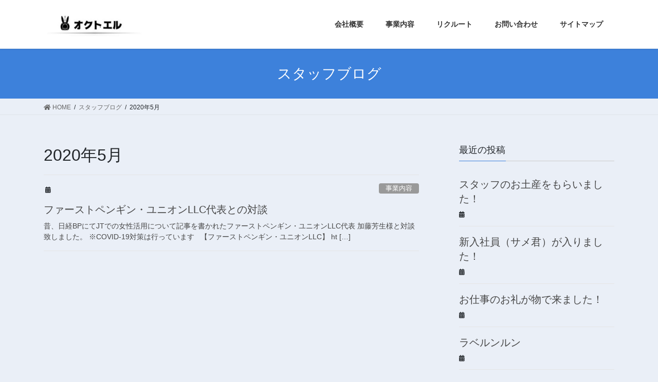

--- FILE ---
content_type: text/html; charset=UTF-8
request_url: https://okutoeru.com/2020/05/
body_size: 7700
content:
<!DOCTYPE html>
<html lang="ja">
<head>
<meta charset="utf-8">
<meta http-equiv="X-UA-Compatible" content="IE=edge">
<meta name="viewport" content="width=device-width, initial-scale=1">
			<!-- Global site tag (gtag.js) - Google Analytics -->
				<script async src="https://www.googletagmanager.com/gtag/js?id=UA-160175517-1"></script>
		<script>
		 window.dataLayer = window.dataLayer || [];
		 function gtag(){dataLayer.push(arguments);}
		 gtag('js', new Date());

		gtag('config', 'UA-160175517-1');
		</script>
	<title>2020年5月 | 合同会社オクトエル</title>
<link rel='dns-prefetch' href='//s.w.org' />
<link rel="alternate" type="application/rss+xml" title="合同会社オクトエル &raquo; フィード" href="https://okutoeru.com/feed/" />
<link rel="alternate" type="application/rss+xml" title="合同会社オクトエル &raquo; コメントフィード" href="https://okutoeru.com/comments/feed/" />
<meta name="description" content="2020年5月 の記事 合同会社オクトエル " />		<script type="text/javascript">
			window._wpemojiSettings = {"baseUrl":"https:\/\/s.w.org\/images\/core\/emoji\/13.0.0\/72x72\/","ext":".png","svgUrl":"https:\/\/s.w.org\/images\/core\/emoji\/13.0.0\/svg\/","svgExt":".svg","source":{"concatemoji":"https:\/\/okutoeru.com\/wp-includes\/js\/wp-emoji-release.min.js?ver=5.5.17"}};
			!function(e,a,t){var n,r,o,i=a.createElement("canvas"),p=i.getContext&&i.getContext("2d");function s(e,t){var a=String.fromCharCode;p.clearRect(0,0,i.width,i.height),p.fillText(a.apply(this,e),0,0);e=i.toDataURL();return p.clearRect(0,0,i.width,i.height),p.fillText(a.apply(this,t),0,0),e===i.toDataURL()}function c(e){var t=a.createElement("script");t.src=e,t.defer=t.type="text/javascript",a.getElementsByTagName("head")[0].appendChild(t)}for(o=Array("flag","emoji"),t.supports={everything:!0,everythingExceptFlag:!0},r=0;r<o.length;r++)t.supports[o[r]]=function(e){if(!p||!p.fillText)return!1;switch(p.textBaseline="top",p.font="600 32px Arial",e){case"flag":return s([127987,65039,8205,9895,65039],[127987,65039,8203,9895,65039])?!1:!s([55356,56826,55356,56819],[55356,56826,8203,55356,56819])&&!s([55356,57332,56128,56423,56128,56418,56128,56421,56128,56430,56128,56423,56128,56447],[55356,57332,8203,56128,56423,8203,56128,56418,8203,56128,56421,8203,56128,56430,8203,56128,56423,8203,56128,56447]);case"emoji":return!s([55357,56424,8205,55356,57212],[55357,56424,8203,55356,57212])}return!1}(o[r]),t.supports.everything=t.supports.everything&&t.supports[o[r]],"flag"!==o[r]&&(t.supports.everythingExceptFlag=t.supports.everythingExceptFlag&&t.supports[o[r]]);t.supports.everythingExceptFlag=t.supports.everythingExceptFlag&&!t.supports.flag,t.DOMReady=!1,t.readyCallback=function(){t.DOMReady=!0},t.supports.everything||(n=function(){t.readyCallback()},a.addEventListener?(a.addEventListener("DOMContentLoaded",n,!1),e.addEventListener("load",n,!1)):(e.attachEvent("onload",n),a.attachEvent("onreadystatechange",function(){"complete"===a.readyState&&t.readyCallback()})),(n=t.source||{}).concatemoji?c(n.concatemoji):n.wpemoji&&n.twemoji&&(c(n.twemoji),c(n.wpemoji)))}(window,document,window._wpemojiSettings);
		</script>
		<style type="text/css">
img.wp-smiley,
img.emoji {
	display: inline !important;
	border: none !important;
	box-shadow: none !important;
	height: 1em !important;
	width: 1em !important;
	margin: 0 .07em !important;
	vertical-align: -0.1em !important;
	background: none !important;
	padding: 0 !important;
}
</style>
	<link rel='stylesheet' id='vkExUnit_common_style-css'  href='https://okutoeru.com/wp-content/plugins/vk-all-in-one-expansion-unit/assets/css/vkExUnit_style.css?ver=9.38.0.0' type='text/css' media='all' />
<style id='vkExUnit_common_style-inline-css' type='text/css'>
:root {--ver_page_top_button_url:url(https://okutoeru.com/wp-content/plugins/vk-all-in-one-expansion-unit/assets/images/to-top-btn-icon.svg);}@font-face {font-weight: normal;font-style: normal;font-family: "vk_sns";src: url("https://okutoeru.com/wp-content/plugins/vk-all-in-one-expansion-unit/inc/sns/icons/fonts/vk_sns.eot?-bq20cj");src: url("https://okutoeru.com/wp-content/plugins/vk-all-in-one-expansion-unit/inc/sns/icons/fonts/vk_sns.eot?#iefix-bq20cj") format("embedded-opentype"),url("https://okutoeru.com/wp-content/plugins/vk-all-in-one-expansion-unit/inc/sns/icons/fonts/vk_sns.woff?-bq20cj") format("woff"),url("https://okutoeru.com/wp-content/plugins/vk-all-in-one-expansion-unit/inc/sns/icons/fonts/vk_sns.ttf?-bq20cj") format("truetype"),url("https://okutoeru.com/wp-content/plugins/vk-all-in-one-expansion-unit/inc/sns/icons/fonts/vk_sns.svg?-bq20cj#vk_sns") format("svg");}
</style>
<link rel='stylesheet' id='wp-block-library-css'  href='https://okutoeru.com/wp-includes/css/dist/block-library/style.min.css?ver=5.5.17' type='text/css' media='all' />
<link rel='stylesheet' id='contact-form-7-css'  href='https://okutoeru.com/wp-content/plugins/contact-form-7/includes/css/styles.css?ver=5.2.2' type='text/css' media='all' />
<link rel='stylesheet' id='toc-screen-css'  href='https://okutoeru.com/wp-content/plugins/table-of-contents-plus/screen.min.css?ver=2002' type='text/css' media='all' />
<link rel='stylesheet' id='bootstrap-4-style-css'  href='https://okutoeru.com/wp-content/themes/lightning/library/bootstrap-4/css/bootstrap.min.css?ver=4.3.1' type='text/css' media='all' />
<link rel='stylesheet' id='lightning-design-style-css'  href='https://okutoeru.com/wp-content/themes/lightning/design-skin/origin2/css/style.css?ver=9.4.1' type='text/css' media='all' />
<style id='lightning-design-style-inline-css' type='text/css'>
.tagcloud a:before { font-family: "Font Awesome 5 Free";content: "\f02b";font-weight: bold; }
.media .media-body .media-heading a:hover { color:#3d81db; }@media (min-width: 768px){.gMenu > li:before,.gMenu > li.menu-item-has-children::after { border-bottom-color:#254987 }.gMenu li li { background-color:#254987 }.gMenu li li a:hover { background-color:#3d81db; }} /* @media (min-width: 768px) */.page-header { background-color:#3d81db; }h2,.mainSection-title { border-top-color:#3d81db; }h3:after,.subSection-title:after { border-bottom-color:#3d81db; }ul.page-numbers li span.page-numbers.current { background-color:#3d81db; }.pager li > a { border-color:#3d81db;color:#3d81db;}.pager li > a:hover { background-color:#3d81db;color:#fff;}.siteFooter { border-top-color:#3d81db; }dt { border-left-color:#3d81db; }
</style>
<link rel='stylesheet' id='vk-blocks-build-css-css'  href='https://okutoeru.com/wp-content/plugins/vk-all-in-one-expansion-unit/inc/vk-blocks/package/build/block-build.css?ver=0.38.6' type='text/css' media='all' />
<link rel='stylesheet' id='lightning-common-style-css'  href='https://okutoeru.com/wp-content/themes/lightning/assets/css/common.css?ver=9.4.1' type='text/css' media='all' />
<link rel='stylesheet' id='lightning-theme-style-css'  href='https://okutoeru.com/wp-content/themes/lightning/style.css?ver=9.4.1' type='text/css' media='all' />
<style id='lightning-theme-style-inline-css' type='text/css'>

			.prBlock_icon_outer { border:1px solid #3d81db; }
			.prBlock_icon { color:#3d81db; }
		
</style>
<link rel='stylesheet' id='vk-font-awesome-css'  href='https://okutoeru.com/wp-content/themes/lightning/inc/font-awesome/package/versions/5/css/all.min.css?ver=5.11.2' type='text/css' media='all' />
<script type='text/javascript' src='https://okutoeru.com/wp-includes/js/jquery/jquery.js?ver=1.12.4-wp' id='jquery-core-js'></script>
<script type='text/javascript' id='jquery-core-js-after'>
;(function($,document,window){$(document).ready(function($){/* Add scroll recognition class */$(window).scroll(function () {var scroll = $(this).scrollTop();if ($(this).scrollTop() > 160) {$('body').addClass('header_scrolled');} else {$('body').removeClass('header_scrolled');}});});})(jQuery,document,window);
</script>
<link rel="https://api.w.org/" href="https://okutoeru.com/wp-json/" /><link rel="EditURI" type="application/rsd+xml" title="RSD" href="https://okutoeru.com/xmlrpc.php?rsd" />
<link rel="wlwmanifest" type="application/wlwmanifest+xml" href="https://okutoeru.com/wp-includes/wlwmanifest.xml" /> 
<meta name="generator" content="WordPress 5.5.17" />
<style id="lightning-color-custom-for-plugins" type="text/css">/* ltg theme common */.color_key_bg,.color_key_bg_hover:hover{background-color: #3d81db;}.color_key_txt,.color_key_txt_hover:hover{color: #3d81db;}.color_key_border,.color_key_border_hover:hover{border-color: #3d81db;}.color_key_dark_bg,.color_key_dark_bg_hover:hover{background-color: #254987;}.color_key_dark_txt,.color_key_dark_txt_hover:hover{color: #254987;}.color_key_dark_border,.color_key_dark_border_hover:hover{border-color: #254987;}</style><style type="text/css" id="custom-background-css">
body.custom-background { background-color: #eaeff7; }
</style>
	<!-- [ VK All in One Expansion Unit OGP ] -->
<meta property="og:site_name" content="合同会社オクトエル" />
<meta property="og:url" content="https://okutoeru.com/2020/05/14/74/" />
<meta property="og:title" content="2020年5月 | 合同会社オクトエル" />
<meta property="og:description" content="2020年5月 の記事 合同会社オクトエル " />
<meta property="og:type" content="article" />
<!-- [ / VK All in One Expansion Unit OGP ] -->
<style id="lightning-common-style-custom" type="text/css">/* ltg common custom */ .bbp-submit-wrapper .button.submit,.woocommerce a.button.alt:hover,.woocommerce-product-search button:hover,.woocommerce button.button.alt { background-color:#254987 ; }.bbp-submit-wrapper .button.submit:hover,.woocommerce a.button.alt,.woocommerce-product-search button,.woocommerce button.button.alt:hover { background-color:#3d81db ; }.woocommerce ul.product_list_widget li a:hover img { border-color:#3d81db; }.veu_color_txt_key { color:#254987 ; }.veu_color_bg_key { background-color:#254987 ; }.veu_color_border_key { border-color:#254987 ; }.btn-default { border-color:#3d81db;color:#3d81db;}.btn-default:focus,.btn-default:hover { border-color:#3d81db;background-color: #3d81db; }.btn-primary { background-color:#3d81db;border-color:#254987; }.btn-primary:focus,.btn-primary:hover { background-color:#254987;border-color:#3d81db; }</style><!-- [ VK All in One Expansion Unit twitter card ] -->
<meta name="twitter:card" content="summary_large_image">
<meta name="twitter:description" content="2020年5月 の記事 合同会社オクトエル ">
<meta name="twitter:title" content="2020年5月 | 合同会社オクトエル">
<meta name="twitter:url" content="https://okutoeru.com/2020/05/14/74/">
	<meta name="twitter:domain" content="okutoeru.com">
	<!-- [ / VK All in One Expansion Unit twitter card ] -->
	<link rel="icon" href="https://okutoeru.com/wp-content/uploads/2020/05/cropped-TUNMKz2m7U2eoW61588406647_1588406675-32x32.jpg" sizes="32x32" />
<link rel="icon" href="https://okutoeru.com/wp-content/uploads/2020/05/cropped-TUNMKz2m7U2eoW61588406647_1588406675-192x192.jpg" sizes="192x192" />
<link rel="apple-touch-icon" href="https://okutoeru.com/wp-content/uploads/2020/05/cropped-TUNMKz2m7U2eoW61588406647_1588406675-180x180.jpg" />
<meta name="msapplication-TileImage" content="https://okutoeru.com/wp-content/uploads/2020/05/cropped-TUNMKz2m7U2eoW61588406647_1588406675-270x270.jpg" />

</head>
<body class="archive date custom-background post-type-post sidebar-fix bootstrap4 device-pc fa_v5_css">
<a class="skip-link screen-reader-text" href="#main">コンテンツへスキップ</a>
<a class="skip-link screen-reader-text" href="#main">ナビゲーションに移動</a>
<header class="siteHeader">
		<div class="container siteHeadContainer">
		<div class="navbar-header">
						<p class="navbar-brand siteHeader_logo">
			<a href="https://okutoeru.com/">
				<span><img src="https://okutoeru.com/wp-content/uploads/2020/05/3THHOPJPjzAghl71588406870_1588406873.png" alt="合同会社オクトエル" /></span>
			</a>
			</p>
								</div>

		<div id="gMenu_outer" class="gMenu_outer"><nav class="menu-%e6%a7%8b%e9%80%a0-container"><ul id="menu-%e6%a7%8b%e9%80%a0" class="menu gMenu vk-menu-acc"><li id="menu-item-58" class="menu-item menu-item-type-post_type menu-item-object-page"><a href="https://okutoeru.com/%e4%bc%9a%e7%a4%be%e6%a6%82%e8%a6%81/"><strong class="gMenu_name">会社概要</strong></a></li>
<li id="menu-item-59" class="menu-item menu-item-type-post_type menu-item-object-page"><a href="https://okutoeru.com/%e4%ba%8b%e6%a5%ad%e5%86%85%e5%ae%b9/"><strong class="gMenu_name">事業内容</strong></a></li>
<li id="menu-item-60" class="menu-item menu-item-type-post_type menu-item-object-page menu-item-has-children"><a href="https://okutoeru.com/%e3%83%aa%e3%82%af%e3%83%ab%e3%83%bc%e3%83%88/"><strong class="gMenu_name">リクルート</strong></a>
<ul class="sub-menu">
	<li id="menu-item-194" class="menu-item menu-item-type-taxonomy menu-item-object-category"><a href="https://okutoeru.com/category/%e3%82%b9%e3%82%bf%e3%83%83%e3%83%95%e3%83%96%e3%83%ad%e3%82%b0/">スタッフブログ</a></li>
</ul>
</li>
<li id="menu-item-47" class="menu-item menu-item-type-post_type menu-item-object-page"><a href="https://okutoeru.com/inquiry/"><strong class="gMenu_name">お問い合わせ</strong></a></li>
<li id="menu-item-48" class="menu-item menu-item-type-post_type menu-item-object-page"><a href="https://okutoeru.com/sitemap/"><strong class="gMenu_name">サイトマップ</strong></a></li>
</ul></nav></div>	</div>
	</header>

<div class="section page-header"><div class="container"><div class="row"><div class="col-md-12">
<div class="page-header_pageTitle">
スタッフブログ</div>
</div></div></div></div><!-- [ /.page-header ] -->
<!-- [ .breadSection ] -->
<div class="section breadSection">
<div class="container">
<div class="row">
<ol class="breadcrumb" itemtype="http://schema.org/BreadcrumbList"><li id="panHome" itemprop="itemListElement" itemscope itemtype="http://schema.org/ListItem"><a itemprop="item" href="https://okutoeru.com/"><span itemprop="name"><i class="fa fa-home"></i> HOME</span></a></li><li itemprop="itemListElement" itemscope itemtype="http://schema.org/ListItem"><a itemprop="item" href="https://okutoeru.com/%e3%83%aa%e3%82%af%e3%83%ab%e3%83%bc%e3%83%88/%e3%82%b9%e3%82%bf%e3%83%83%e3%83%95%e3%83%96%e3%83%ad%e3%82%b0/"><span itemprop="name">スタッフブログ</span></a></li><li><span>2020年5月</span></li></ol>
</div>
</div>
</div>
<!-- [ /.breadSection ] -->
<div class="section siteContent">
<div class="container">
<div class="row">
<div class="col mainSection mainSection-col-two baseSection" id="main" role="main">

	<header class="archive-header"><h1>2020年5月</h1></header>
<div class="postList">


	
		<article class="media">
<div id="post-74" class="post-74 post type-post status-publish format-standard hentry category-3">
		<div class="media-body">
		<div class="entry-meta">


<span class="published entry-meta_items"></span>

<span class="entry-meta_items entry-meta_updated">/ 最終更新日時 : <span class="updated"></span></span>


	
	<span class="vcard author entry-meta_items entry-meta_items_author"><span class="fn">okutoeru</span></span>



<span class="entry-meta_items entry-meta_items_term"><a href="https://okutoeru.com/category/%e4%ba%8b%e6%a5%ad%e5%86%85%e5%ae%b9/" class="btn btn-xs btn-primary entry-meta_items_term_button" style="background-color:#999999;border:none;">事業内容</a></span>
</div>
		<h1 class="media-heading entry-title"><a href="https://okutoeru.com/2020/05/14/74/">ファーストペンギン・ユニオンLLC代表との対談</a></h1>
		<a href="https://okutoeru.com/2020/05/14/74/" class="media-body_excerpt"><p>昔、日経BPにてJTでの女性活用について記事を書かれたファーストペンギン・ユニオンLLC代表 加藤芳生様と対談致しました。 ※COVID-19対策は行っています &nbsp; 【ファーストペンギン・ユニオンLLC】 ht [&hellip;]</p>
</a>
	</div>
</div>
</article>

	
	
	
</div><!-- [ /.postList ] -->

</div><!-- [ /.mainSection ] -->

	<div class="col subSection sideSection sideSection-col-two baseSection">
	

<aside class="widget">
<h1 class="subSection-title">最近の投稿</h1>

  <div class="media">

	
	<div class="media-body">
	  <h4 class="media-heading"><a href="https://okutoeru.com/2021/01/13/196/">スタッフのお土産をもらいました！</a></h4>
	  <div class="published entry-meta_items"></div>
	</div>
  </div>


  <div class="media">

	
	<div class="media-body">
	  <h4 class="media-heading"><a href="https://okutoeru.com/2021/01/11/200/">新入社員（サメ君）が入りました！</a></h4>
	  <div class="published entry-meta_items"></div>
	</div>
  </div>


  <div class="media">

	
	<div class="media-body">
	  <h4 class="media-heading"><a href="https://okutoeru.com/2020/12/26/188/">お仕事のお礼が物で来ました！</a></h4>
	  <div class="published entry-meta_items"></div>
	</div>
  </div>


  <div class="media">

	
	<div class="media-body">
	  <h4 class="media-heading"><a href="https://okutoeru.com/2020/09/20/177/">ラベルンルン</a></h4>
	  <div class="published entry-meta_items"></div>
	</div>
  </div>


  <div class="media">

	
	<div class="media-body">
	  <h4 class="media-heading"><a href="https://okutoeru.com/2020/09/12/172/">キャッシュフローゲームをした</a></h4>
	  <div class="published entry-meta_items"></div>
	</div>
  </div>


  <div class="media">

	
	<div class="media-body">
	  <h4 class="media-heading"><a href="https://okutoeru.com/2020/09/07/158/">おひさしぶりの投稿</a></h4>
	  <div class="published entry-meta_items"></div>
	</div>
  </div>


  <div class="media">

	
	  <div class="media-left postList_thumbnail">
		<a href="https://okutoeru.com/2020/07/24/153/">
		<img width="150" height="150" src="https://okutoeru.com/wp-content/uploads/2020/07/スクリーンショット-2020-07-24-23.19.37-1-150x150.png" class="attachment-thumbnail size-thumbnail wp-post-image" alt="" loading="lazy" />		</a>
	  </div>

	
	<div class="media-body">
	  <h4 class="media-heading"><a href="https://okutoeru.com/2020/07/24/153/">オクトエルのレアイベント、飲み会。200722</a></h4>
	  <div class="published entry-meta_items"></div>
	</div>
  </div>


  <div class="media">

	
	  <div class="media-left postList_thumbnail">
		<a href="https://okutoeru.com/2020/07/24/146/">
		<img width="150" height="150" src="https://okutoeru.com/wp-content/uploads/2020/07/IMG_1701-150x150.jpg" class="attachment-thumbnail size-thumbnail wp-post-image" alt="" loading="lazy" srcset="https://okutoeru.com/wp-content/uploads/2020/07/IMG_1701-150x150.jpg 150w, https://okutoeru.com/wp-content/uploads/2020/07/IMG_1701-300x300.jpg 300w, https://okutoeru.com/wp-content/uploads/2020/07/IMG_1701-768x768.jpg 768w, https://okutoeru.com/wp-content/uploads/2020/07/IMG_1701.jpg 1000w" sizes="(max-width: 150px) 100vw, 150px" />		</a>
	  </div>

	
	<div class="media-body">
	  <h4 class="media-heading"><a href="https://okutoeru.com/2020/07/24/146/">ねこ充してきました。200724</a></h4>
	  <div class="published entry-meta_items"></div>
	</div>
  </div>


  <div class="media">

	
	<div class="media-body">
	  <h4 class="media-heading"><a href="https://okutoeru.com/2020/07/23/143/">24時間365日　200722</a></h4>
	  <div class="published entry-meta_items"></div>
	</div>
  </div>


  <div class="media">

	
	  <div class="media-left postList_thumbnail">
		<a href="https://okutoeru.com/2020/07/16/135/">
		<img width="150" height="150" src="https://okutoeru.com/wp-content/uploads/2020/07/S__31318021-150x150.jpg" class="attachment-thumbnail size-thumbnail wp-post-image" alt="" loading="lazy" />		</a>
	  </div>

	
	<div class="media-body">
	  <h4 class="media-heading"><a href="https://okutoeru.com/2020/07/16/135/">15歳のインターンが来た　200715</a></h4>
	  <div class="published entry-meta_items"></div>
	</div>
  </div>

</aside>

<aside class="widget widget_categories widget_link_list">
<nav class="localNav">
<h1 class="subSection-title">カテゴリー</h1>
<ul>
		<li class="cat-item cat-item-5"><a href="https://okutoeru.com/category/%e3%82%b9%e3%82%bf%e3%83%83%e3%83%95%e3%83%96%e3%83%ad%e3%82%b0/">スタッフブログ</a>
</li>
	<li class="cat-item cat-item-3"><a href="https://okutoeru.com/category/%e4%ba%8b%e6%a5%ad%e5%86%85%e5%ae%b9/">事業内容</a>
</li>
	<li class="cat-item cat-item-1"><a href="https://okutoeru.com/category/information/">会社案内</a>
</li>
</ul>
</nav>
</aside>

<aside class="widget widget_archive widget_link_list">
<nav class="localNav">
<h1 class="subSection-title">アーカイブ化</h1>
<ul>
		<li><a href='https://okutoeru.com/2021/01/'>2021年1月</a></li>
	<li><a href='https://okutoeru.com/2020/12/'>2020年12月</a></li>
	<li><a href='https://okutoeru.com/2020/09/'>2020年9月</a></li>
	<li><a href='https://okutoeru.com/2020/07/'>2020年7月</a></li>
	<li><a href='https://okutoeru.com/2020/06/'>2020年6月</a></li>
	<li><a href='https://okutoeru.com/2020/05/' aria-current="page">2020年5月</a></li>
</ul>
</nav>
</aside>

<aside class="widget widget_vk_twitter_widget" id="vk_twitter_widget-3"><div class="vk-teitter-plugin"><h1 class="widget-title subSection-title">フォロー宜しくお願いします！</h1>	<a class="twitter-timeline" href="https://twitter.com/ga_aufheben?ref_src=twsrc%5Etfw" data-height="400" data-theme="light" data-link-color="" data-chrome="noheader nofooter">
	</a>
	</div></aside><aside class="widget_text widget widget_custom_html" id="custom_html-4"><h1 class="widget-title subSection-title">Facebookやってます！</h1><div class="textwidget custom-html-widget"><div id="fb-root"></div> <script async defer crossorigin="anonymous" src="https://connect.facebook.net/ja_JP/sdk.js#xfbml=1&version=v7.0"></script><div class="fb-page" data-href="https://www.facebook.com/%E5%90%88%E5%90%8C%E4%BC%9A%E7%A4%BE%E3%82%AA%E3%82%AF%E3%83%88%E3%82%A8%E3%83%AB-1055027644585689" data-tabs="timeline" data-width="262" data-height="" data-small-header="false" data-adapt-container-width="true" data-hide-cover="false" data-show-facepile="true"><blockquote cite="https://www.facebook.com/%E5%90%88%E5%90%8C%E4%BC%9A%E7%A4%BE%E3%82%AA%E3%82%AF%E3%83%88%E3%82%A8%E3%83%AB-1055027644585689" class="fb-xfbml-parse-ignore"><a href="https://www.facebook.com/%E5%90%88%E5%90%8C%E4%BC%9A%E7%A4%BE%E3%82%AA%E3%82%AF%E3%83%88%E3%82%A8%E3%83%AB-1055027644585689">合同会社オクトエル</a></blockquote></div></div></aside>	</div><!-- [ /.subSection ] -->


</div><!-- [ /.row ] -->
</div><!-- [ /.container ] -->
</div><!-- [ /.siteContent ] -->


<footer class="section siteFooter">
	<div class="footerMenu">
	   <div class="container">
					</div>
	</div>
	<div class="container sectionBox">
		<div class="row ">
			<div class="col-md-4"></div><div class="col-md-4"></div><div class="col-md-4"></div>		</div>
	</div>

	
	<div class="container sectionBox copySection text-center">
			<p>Copyright &copy; 合同会社オクトエル All Rights Reserved.</p><p>Powered by <a href="https://wordpress.org/">WordPress</a> with <a href="https://lightning.nagoya/ja/" target="_blank" title="無料 WordPress テーマ Lightning"> Lightning Theme</a> &amp; <a href="https://ex-unit.nagoya/ja/" target="_blank">VK All in One Expansion Unit</a> by <a href="https://www.vektor-inc.co.jp/" target="_blank">Vektor,Inc.</a> technology.</p>	</div>
</footer>
<div class="vk-mobile-nav-menu-btn">MENU</div><div class="vk-mobile-nav" id="vk-mobile-nav"><nav class="global-nav"><ul id="menu-%e6%a7%8b%e9%80%a0-1" class="vk-menu-acc  menu"><li id="menu-item-58" class="menu-item menu-item-type-post_type menu-item-object-page menu-item-58"><a href="https://okutoeru.com/%e4%bc%9a%e7%a4%be%e6%a6%82%e8%a6%81/">会社概要</a></li>
<li id="menu-item-59" class="menu-item menu-item-type-post_type menu-item-object-page menu-item-59"><a href="https://okutoeru.com/%e4%ba%8b%e6%a5%ad%e5%86%85%e5%ae%b9/">事業内容</a></li>
<li id="menu-item-60" class="menu-item menu-item-type-post_type menu-item-object-page menu-item-has-children menu-item-60"><a href="https://okutoeru.com/%e3%83%aa%e3%82%af%e3%83%ab%e3%83%bc%e3%83%88/">リクルート</a>
<ul class="sub-menu">
	<li id="menu-item-194" class="menu-item menu-item-type-taxonomy menu-item-object-category menu-item-194"><a href="https://okutoeru.com/category/%e3%82%b9%e3%82%bf%e3%83%83%e3%83%95%e3%83%96%e3%83%ad%e3%82%b0/">スタッフブログ</a></li>
</ul>
</li>
<li id="menu-item-47" class="menu-item menu-item-type-post_type menu-item-object-page menu-item-47"><a href="https://okutoeru.com/inquiry/">お問い合わせ</a></li>
<li id="menu-item-48" class="menu-item menu-item-type-post_type menu-item-object-page menu-item-48"><a href="https://okutoeru.com/sitemap/">サイトマップ</a></li>
</ul></nav></div><script type='text/javascript' id='contact-form-7-js-extra'>
/* <![CDATA[ */
var wpcf7 = {"apiSettings":{"root":"https:\/\/okutoeru.com\/wp-json\/contact-form-7\/v1","namespace":"contact-form-7\/v1"}};
/* ]]> */
</script>
<script type='text/javascript' src='https://okutoeru.com/wp-content/plugins/contact-form-7/includes/js/scripts.js?ver=5.2.2' id='contact-form-7-js'></script>
<script type='text/javascript' id='toc-front-js-extra'>
/* <![CDATA[ */
var tocplus = {"visibility_show":"\u8868\u793a","visibility_hide":"\u975e\u8868\u793a","width":"Auto"};
/* ]]> */
</script>
<script type='text/javascript' src='https://okutoeru.com/wp-content/plugins/table-of-contents-plus/front.min.js?ver=2002' id='toc-front-js'></script>
<script type='text/javascript' src='https://okutoeru.com/wp-content/themes/lightning/assets/js/lightning.min.js?ver=9.4.1' id='lightning-js-js'></script>
<script type='text/javascript' src='https://okutoeru.com/wp-content/themes/lightning/library/bootstrap-4/js/bootstrap.min.js?ver=4.3.1' id='bootstrap-4-js-js'></script>
<script type='text/javascript' src='https://okutoeru.com/wp-includes/js/wp-embed.min.js?ver=5.5.17' id='wp-embed-js'></script>
<script type='text/javascript' id='vkExUnit_master-js-js-extra'>
/* <![CDATA[ */
var vkExOpt = {"ajax_url":"https:\/\/okutoeru.com\/wp-admin\/admin-ajax.php","hatena_entry":"https:\/\/okutoeru.com\/wp-json\/vk_ex_unit\/v1\/hatena_entry\/","facebook_entry":"https:\/\/okutoeru.com\/wp-json\/vk_ex_unit\/v1\/facebook_entry\/","facebook_count_enable":"","entry_count":"1","entry_from_post":"","enable_smooth_scroll":"1"};
/* ]]> */
</script>
<script type='text/javascript' src='https://okutoeru.com/wp-content/plugins/vk-all-in-one-expansion-unit/assets/js/all.min.js?ver=9.38.0.0' id='vkExUnit_master-js-js'></script>
<script type="text/javascript">
;(function(w,d){
	var f=function(){
		var s=d.createElement('script');
		s.async='async';
		s.charset='utf-8';
		s.src='//platform.twitter.com/widgets.js';
		d.body.appendChild(s);
		w.removeEventListener('scroll',f,true);
	};
	w.addEventListener('scroll',f,true);
})(window,document);
</script>
	</body>
</html>
